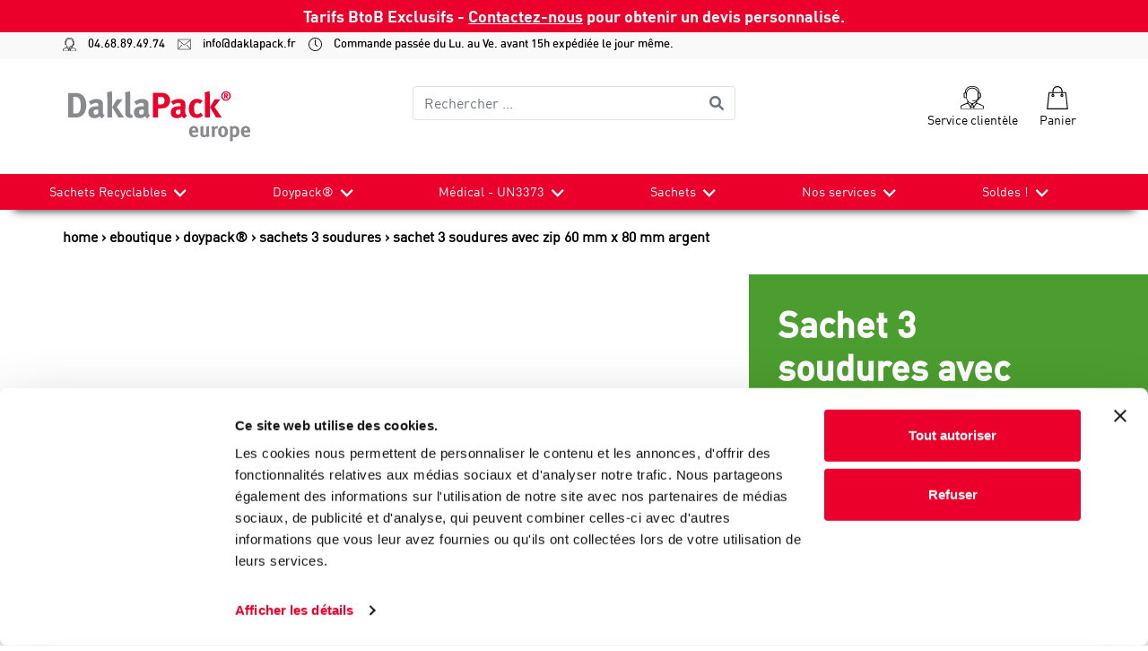

--- FILE ---
content_type: text/html; charset=utf-8
request_url: https://www.daklapack.fr/emballages-lamines/sachets-3-soudures/sachet-3-soudures-avec-zip-60-mm-x-80-mm-argent/8712963019945
body_size: 129100
content:
<!DOCTYPE html>
<html lang="fr">
<head>
    <!-- Hotjar Tracking Code for DaklaPack FR -->
<script>
    (function(h,o,t,j,a,r){
        h.hj=h.hj||function(){(h.hj.q=h.hj.q||[]).push(arguments)};
        h._hjSettings={hjid:3568510,hjsv:6};
        a=o.getElementsByTagName('head')[0];
        r=o.createElement('script');r.async=1;
        r.src=t+h._hjSettings.hjid+j+h._hjSettings.hjsv;
        a.appendChild(r);
    })(window,document,'https://static.hotjar.com/c/hotjar-','.js?sv=');
</script>
        <!-- Google Tag Manager -->
        <script>
            (function(w, d, s, l, i) {
                w[l] = w[l] || [];
                w[l].push({
                    'gtm.start':
                        new Date().getTime(),
                    event: 'gtm.js'
                });
                var f = d.getElementsByTagName(s)[0],
                    j = d.createElement(s),
                    dl = l != 'dataLayer' ? '&l=' + l : '';
                j.async = true;
                j.src =
                    'https://www.googletagmanager.com/gtm.js?id=' + i + dl;
                f.parentNode.insertBefore(j, f);
            })(window, document, 'script', 'dataLayer', 'GTM-P2ZQCJJ');
        </script>
        <!-- End Google Tag Manager -->
            <script type="text/javascript">
            (function(i, s, o, g, r, a, m) {
                i['GoogleAnalyticsObject'] = r;
                i[r] = i[r] ||
                    function() {
                        (i[r].q = i[r].q || []).push(arguments)
                    }, i[r].l = 1 * new Date();
                a = s.createElement(o),
                    m = s.getElementsByTagName(o)[0];
                a.async = 1;
                a.src = g;
                m.parentNode.insertBefore(a, m)
            })(window, document, 'script', '//www.google-analytics.com/analytics.js', 'ga');

            ga('create', 'UA-18829950-1', 'auto', { 'allowLinker': true });
            ga('require', 'linker');
            ga('require', 'ec');
            
            ga('send', 'pageview');
            ;

            
        </script>
    <meta charset="utf-8">
<meta http-equiv="X-UA-Compatible" content="IE=edge">
<meta name="viewport" content="width=device-width, initial-scale=1, user-scalable=no, maximum-scale=1">


<title>Sachet 3 soudures avec zip 60 mm x 80 mm Argent</title>


	<meta name="description" content="Vous souhaitez emballer des produits sensibles &#224; la lumi&#232;re et /ou &#224; l&#39;humidit&#233;? 
Ne cherchez pas plus loin, ces sachets plats 3 soudures avec zip sont parfaitement adapt&#233;s. Id&#233;al pour emballer la plupart des produits secs comme des poudres, pilules, solides, granul&#233;s, prot&#233;ines en poudre, graines, cosm&#233;tiques et m&#233;dicaments. Apr&#232;s avoir soud&#233; le haut du sachet, le consommateur l’ouvrira a l’aide des encoches. Disponible en 6 tailles, nous avons &#233;galement en stock une version avec un trou Europ&#233;en, id&#233;al pour accrocher dans les magasins de d&#233;tail. 
Vous cherchez un sachet 3 soudures imprim&#233; ? changer de tailles? Appelez nous pour en discuter aujourd’hui !" />

	<meta name="keywords" content="Sachet 3 soudures avec zip 60 mm x 80 mm Argent, 8712963019945, Argent, 80 mm, 60 mm, 55 mm, 50 mm, PET/ALU/LDPE, Fermeture par zip, Opaque, 20 mm" />
<meta name="author" content="Daklapack" />

	<meta name="revisit-after" content="5 days" />

<meta property="og:site_name" content="DaklaPack Frankrijk" />
<meta property="og:url" content="https://www.daklapack.fr/emballages-lamines/sachets-3-soudures/sachet-3-soudures-avec-zip-60-mm-x-80-mm-argent/8712963019945" />

	<meta property="og:title" content="Sachet 3 soudures avec zip 60 mm x 80 mm Argent" />

	<meta property="og:description" content="Vous souhaitez emballer des produits sensibles &#224; la lumi&#232;re et /ou &#224; l&#39;humidit&#233;? 
Ne cherchez pas plus loin, ces sachets plats 3 soudures avec zip sont parfaitement adapt&#233;s. Id&#233;al pour emballer la plupart des produits secs comme des poudres, pilules, solides, granul&#233;s, prot&#233;ines en poudre, graines, cosm&#233;tiques et m&#233;dicaments. Apr&#232;s avoir soud&#233; le haut du sachet, le consommateur l’ouvrira a l’aide des encoches. Disponible en 6 tailles, nous avons &#233;galement en stock une version avec un trou Europ&#233;en, id&#233;al pour accrocher dans les magasins de d&#233;tail. 
Vous cherchez un sachet 3 soudures imprim&#233; ? changer de tailles? Appelez nous pour en discuter aujourd’hui !" />

	<meta property="og:image" content="//media-frontend.tweakwise.com/image/daklapackgroup/l/476757/Sachet-3-soudures-avec-zip-60-mm-x-80-mm-Argent.jpg" />
	<link rel="image_src" href="//media-frontend.tweakwise.com/image/daklapackgroup/l/476757/Sachet-3-soudures-avec-zip-60-mm-x-80-mm-Argent.jpg" />

	<meta property="og:type" content="product" />


	<meta name="google-site-verification" content="hkPg4_IjWakPAVQY4NMp9e7S3hAoJoObBRi-L5QwVfg" />



        <script src="https://js.stripe.com/v3/"></script>

    <link href="/Content/style/DaklapackV2?v=J8mj2dnkukytgqYHWhzgI6ATfIcnj9Tr7nbBT3mcxqg1" rel="stylesheet"/>


    <script src="https://code.jquery.com/jquery-3.4.1.min.js" integrity="sha256-CSXorXvZcTkaix6Yvo6HppcZGetbYMGWSFlBw8HfCJo=" crossorigin="anonymous"></script>
    <script src="https://cdnjs.cloudflare.com/ajax/libs/popper.js/1.14.3/umd/popper.min.js" integrity="sha384-ZMP7rVo3mIykV+2+9J3UJ46jBk0WLaUAdn689aCwoqbBJiSnjAK/l8WvCWPIPm49" crossorigin="anonymous"></script>

    <script src="/bundles/script/DaklapackV2Top?v=pzZFVegMH8YsAkNzeooU_CYGexYUOGcUiRo1sl9-5cc1"></script>


        <link rel="stylesheet" type="text/css" href="/common/stylesheet"/>
    <link rel="stylesheet" type="text/css" href="/Content/build/DaklapackV2/style.css?v=103"/>


    

        <meta name="google-site-verification" content="hkPg4_IjWakPAVQY4NMp9e7S3hAoJoObBRi-L5QwVfg">
    
        <link rel="shortcut icon" href="/data/website/145/favicon.ico" type="image/x-icon"/>
        <link rel="icon" href="/data/website/145/favicon.ico" type="image/png"/>
    
      <style type="text/css">
         @media screen and (max-width: 992px) {
            .row .contact .col-md-8.col-sm-10.nopadding {
               padding-left: 0 !important;
            }
         }
      </style>

    
</head>
<body>
    <!-- Google Tag Manager (noscript) -->
    <noscript>
        <iframe src="https://www.googletagmanager.com/ns.html?id=GTM-P2ZQCJJ"
                height="0" width="0" style="display:none;visibility:hidden">
        </iframe>
    </noscript>
    <!-- End Google Tag Manager (noscript) -->

<header id="header">
    
    
    <div class="last_chance-banner d-flex align-items-center">
<p class="mx-auto">
Tarifs BtoB Exclusifs - <a href="/contact">Contactez-nous</a> pour obtenir un devis personnalisé. 
</p>
</div>
    

<div id="header-hide-container">
    <div class="headercontactbar">
        <div class="container-xl">
            <div class="row">
                <div class="col-12">
                    <a href="tel:04.68.89.49.74">
                        <img src="/Content/img/DaklapackV2/svg/operator.svg">
                        04.68.89.49.74
                    </a>
                    <a href="mailto:info@daklapack.fr">
                        <img src="/Content/img/DaklapackV2/svg/mail-line.svg">
                        info@daklapack.fr
                    </a>
                    <a href="#">
                        <img src="/Content/img/DaklapackV2/svg/clock.svg">
                        Commande pass&#233;e du Lu. au Ve. avant 15h exp&#233;di&#233;e le jour m&#234;me.
                    </a>
                </div>
            </div>
        </div>
    </div>
    <div class="container-xl">
        <div class="row headertop">
            <!-- Logo -->
            <div id="logo" class="col-8 col-lg-4 order-1">
                <a href="/">
                    <img src="/Content/img/DaklapackV2/svg/DaklaPack-Europe.svg" alt="Logo Daklapack"/>
                </a>
            </div>


            <form id="frmZoeken" class="input-group col-12 col-lg-4 order-3 order-lg-2 mt-3 mt-lg-0" action="/cherche" method="get">
                <input name="tn_q" id="tn_q" type="search" placeholder="Rechercher ..." class="form-control py-2 border-right-0 border"/>
                <span class="input-group-append">
                    <button class="btn btn-outline-secondary border-left-0 border" type="submit">
                        <i class="fa fa-search"></i>
                    </button>
                </span>
            </form>

            <!-- Buttons services  -->
            <div id="services-btn" class="text-right col-4 order-2 order-lg-3">
                <!-- Hamburger menu -->
                <button class="navbar-toggler" type="button" data-toggle="collapse" data-target="#collapsibleNavbar" aria-controls="navbarSupportedContent" aria-expanded="false" aria-label="Toggle navigation">
                    <span class="navbar-toggler-icon"></span>
                </button>
                <!-- Trustpilot -->

                <!-- Klantenservice -->
                <div class="service-item">
                    <a href="/contact">
                        <img src="/Content/img/DaklapackV2/svg/operator.svg" class="svg-size" alt="Service client&#232;le">
                        <p class="services">Service client&#232;le</p>
                    </a>
                </div>
                <!-- Winkelmand -->
                <div class="service-item cart">
                    <a href="/panier">
                        <img src="/Content/img/DaklapackV2/svg/shopping-bag.svg" class="svg-size" alt="Panier">
                        <p class="services">Panier</p>
                    </a>
                </div>
            </div>
        </div>
    </div>
</div>

<div id="nav-menu-container">
    <div class="container-xl px-0">
        <nav class="navbar navbar-expand-md">
            <div class="collapse navbar-collapse" id="collapsibleNavbar">
                <ul class="navbar-nav w-100 d-md-flex justify-content-between">
                    <li id="menu-logo">
                        <a href="/">
                            <img src="/Content/img/DaklapackV2/svg/DaklaPack-Europe-White.svg" alt="Logo Daklapack"/>
                        </a>
                    </li>
                                <li class="nav-item dropdown">
                                    <a href="/sachets-recyclables" class="nav-link">
                                        Sachets Recyclables
                                    </a>
                                    <a href="#" class="dp-nav-link">
                                        <img loading="lazy" src="/Content/img/DaklapackV2/bestelinfo-pijl.png" alt="dropdown pijl" class="dropdown-arrow">
                                    </a>
                                    <div class="dropdown-menu">
                                        <div class="menu-container">
                                                <div class="dropdown-group">
                                                    <div class="dropdown-title">
                                                            <a class="dropdown-item" href="/sachets-recyclables/tous-nos-sachets-recyclables">Tous nos sachets Recyclables</a>
                                                    </div>
                                                    <ul class="dropdown-items d-none d-md-block">
                                                    </ul>
                                                </div>
                                                <div class="dropdown-group">
                                                    <div class="dropdown-title">
                                                            <a class="dropdown-item" href="/sachets-recyclables/recyclable-pe">Recyclable PE</a>
                                                    </div>
                                                    <ul class="dropdown-items d-none d-md-block">
                                                            <li>
                                                                <a class="dropdown-item" href="/recyclable-pe/doypack">Doypack&#174;</a>
                                                            </li>
                                                            <li>
                                                                <a class="dropdown-item" href="/recyclable-pe/box-pouches">Box pouches</a>
                                                            </li>
                                                            <li>
                                                                <a class="dropdown-item" href="/recyclable-pe/sachet-papier-sos">Sachet papier SOS</a>
                                                            </li>
                                                            <li>
                                                                <a class="dropdown-item" href="/recyclable-pe/sachets-zip">Sachets ZIP</a>
                                                            </li>
                                                            <li>
                                                                <a class="dropdown-item" href="/recyclable-pe/pochettes">Pochettes</a>
                                                            </li>
                                                            <li>
                                                                <a class="dropdown-item" href="/recyclable-pe/sachets-3-soudures">Sachets 3 soudures</a>
                                                            </li>
                                                    </ul>
                                                </div>
                                                <div class="dropdown-group">
                                                    <div class="dropdown-title">
                                                            <a class="dropdown-item" href="/sachets-recyclables/recyclable-papier">Recyclable Papier</a>
                                                    </div>
                                                    <ul class="dropdown-items d-none d-md-block">
                                                            <li>
                                                                <a class="dropdown-item" href="/recyclable-papier/doypack">Doypack&#174;</a>
                                                            </li>
                                                            <li>
                                                                <a class="dropdown-item" href="/recyclable-papier/boites-dexpedition">Bo&#238;tes d&#39;exp&#233;dition</a>
                                                            </li>
                                                            <li>
                                                                <a class="dropdown-item" href="/recyclable-papier/enveloppes">Enveloppes</a>
                                                            </li>
                                                    </ul>
                                                </div>
                                                <div class="dropdown-group">
                                                    <div class="dropdown-title">
                                                            <a class="dropdown-item" href="/sachets-recyclables/recyclable-avec-matieres-recycles">Recyclable avec mati&#232;res recycl&#233;s</a>
                                                    </div>
                                                    <ul class="dropdown-items d-none d-md-block">
                                                            <li>
                                                                <a class="dropdown-item" href="/recyclable-avec-matieres-recycles/enveloppes-indechirables">Enveloppes ind&#233;chirables</a>
                                                            </li>
                                                            <li>
                                                                <a class="dropdown-item" href="/recyclable-avec-matieres-recycles/sachetdiag-recycle">Sachetdiag Recycl&#233;</a>
                                                            </li>
                                                    </ul>
                                                </div>
                                                <div class="dropdown-group">
                                                    <div class="dropdown-title">
                                                            <a class="dropdown-item" href="/sachets-recyclables/biosource">Biosourc&#233;</a>
                                                    </div>
                                                    <ul class="dropdown-items d-none d-md-block">
                                                            <li>
                                                                <a class="dropdown-item" href="/biosource/sachets-zip">Sachets ZIP</a>
                                                            </li>
                                                            <li>
                                                                <a class="dropdown-item" href="/biosource/doypack">Doypack&#174;</a>
                                                            </li>
                                                    </ul>
                                                </div>
                                        </div>
                                    </div>
                                </li>
                        <li>
                            <hr>
                        </li>
                                <li class="nav-item dropdown">
                                    <a href="/emballages-lamines" class="nav-link">
                                        Doypack&#174;
                                    </a>
                                    <a href="#" class="dp-nav-link">
                                        <img loading="lazy" src="/Content/img/DaklapackV2/bestelinfo-pijl.png" alt="dropdown pijl" class="dropdown-arrow">
                                    </a>
                                    <div class="dropdown-menu">
                                        <div class="menu-container">
                                                <div class="dropdown-group">
                                                    <div class="dropdown-title">
                                                            <a class="dropdown-item" href="/emballages-lamines/doypack">Doypack</a>
                                                    </div>
                                                    <ul class="dropdown-items d-none d-md-block">
                                                            <li>
                                                                <a class="dropdown-item" href="/emballages-lamines/doypack">Tous Les Doypack&#174;</a>
                                                            </li>
                                                    </ul>
                                                </div>
                                                <div class="dropdown-group">
                                                    <div class="dropdown-title">
                                                            <a class="dropdown-item" href="/emballages-lamines/doypack-zip">Doypack&#174; Zip</a>
                                                    </div>
                                                    <ul class="dropdown-items d-none d-md-block">
                                                            <li>
                                                                <a class="dropdown-item" href="/doypack-zip/doypack-recyclables">Doypack&#174; recyclables</a>
                                                            </li>
                                                            <li>
                                                                <a class="dropdown-item" href="/doypack-zip/doypack-papier-kraft">Doypack&#174; Papier Kraft</a>
                                                            </li>
                                                            <li>
                                                                <a class="dropdown-item" href="/doypack-zip/doypack-colores">Doypack&#174; Color&#233;s</a>
                                                            </li>
                                                            <li>
                                                                <a class="dropdown-item" href="/doypack-zip/doypack-transparents">Doypack&#174; Transparents</a>
                                                            </li>
                                                            <li>
                                                                <a class="dropdown-item" href="/doypack-zip/doypack-transparents-mat">Doypack&#174; Transparents Mat</a>
                                                            </li>
                                                            <li>
                                                                <a class="dropdown-item" href="/doypack-zip/doypack-alu">Doypack&#174; Alu</a>
                                                            </li>
                                                            <li>
                                                                <a class="dropdown-item" href="/doypack-zip/doypack-duo">Doypack&#174; Duo</a>
                                                            </li>
                                                            <li>
                                                                <a class="dropdown-item" href="/doypack-zip/doypack-valve-cafe">Doypack&#174; Valve Caf&#233;</a>
                                                            </li>
                                                    </ul>
                                                </div>
                                                <div class="dropdown-group">
                                                    <div class="dropdown-title">
                                                            <a class="dropdown-item" href="/emballages-lamines/doypack-bouchon/">Doypack&#174; Bouchon</a>
                                                    </div>
                                                    <ul class="dropdown-items d-none d-md-block">
                                                            <li>
                                                                <a class="dropdown-item" href="/doypack-bouchon/doypack-bouchon-recyclable-translucide">Doypack&#174; Bouchon Recyclable Translucide</a>
                                                            </li>
                                                            <li>
                                                                <a class="dropdown-item" href="/doypack-bouchon/doypack-bouchon-transparent">Doypack&#174; Bouchon Transparent</a>
                                                            </li>
                                                            <li>
                                                                <a class="dropdown-item" href="/doypack-bouchon/doypack-bouchon-aluminium">Doypack&#174; Bouchon Aluminium</a>
                                                            </li>
                                                            <li>
                                                                <a class="dropdown-item" href="/doypack-bouchon/doypack-bouchon-10-6mm">Doypack&#174; Bouchon 10.6mm</a>
                                                            </li>
                                                            <li>
                                                                <a class="dropdown-item" href="/doypack-bouchon/doypack-bouchon-22mm">Doypack&#174; Bouchon 22mm</a>
                                                            </li>
                                                            <li>
                                                                <a class="dropdown-item" href="/doypack-bouchon/gourde-sur-rail">Gourde sur Rail</a>
                                                            </li>
                                                    </ul>
                                                </div>
                                                <div class="dropdown-group">
                                                    <div class="dropdown-title">
                                                            <a class="dropdown-item" href="/emballages-lamines/doypack-sans-zip">Doypack&#174; sans zip</a>
                                                    </div>
                                                    <ul class="dropdown-items d-none d-md-block">
                                                            <li>
                                                                <a class="dropdown-item" href="/doypack-sans-zip/doypack-bec-verseur">Doypack&#174; Bec Verseur</a>
                                                            </li>
                                                            <li>
                                                                <a class="dropdown-item" href="/doypack-sans-zip/doypack-transparent">Doypack&#174; Transparent</a>
                                                            </li>
                                                            <li>
                                                                <a class="dropdown-item" href="/doypack-sans-zip/doypack-aluminium">Doypack&#174; Aluminium</a>
                                                            </li>
                                                    </ul>
                                                </div>
                                                <div class="dropdown-group">
                                                    <div class="dropdown-title">
                                                            <a class="dropdown-item" href="/emballages-lamines/sachets-3-soudures">Sachets 3 soudures</a>
                                                    </div>
                                                    <ul class="dropdown-items d-none d-md-block">
                                                            <li>
                                                                <a class="dropdown-item" href="/sachets-3-soudures/sachets-3-soudures-avec-zip">Sachets 3 soudures avec Zip</a>
                                                            </li>
                                                            <li>
                                                                <a class="dropdown-item" href="/sachets-3-soudures/sachets-3-soudures-recyclable-avec-zip">Sachets 3 soudures Recyclable avec zip</a>
                                                            </li>
                                                            <li>
                                                                <a class="dropdown-item" href="/sachets-3-soudures/sachets-3-soudures-argent-avec-zip">Sachets 3 soudures Argent avec zip</a>
                                                            </li>
                                                            <li>
                                                                <a class="dropdown-item" href="/sachets-3-soudures/sachets-3-soudures-sans-zip">Sachets 3 soudures sans zip</a>
                                                            </li>
                                                            <li>
                                                                <a class="dropdown-item" href="/sachets-3-soudures/sachets-3-soudures-blanc-sans-zip">Sachets 3 soudures Blanc sans Zip</a>
                                                            </li>
                                                            <li>
                                                                <a class="dropdown-item" href="/sachets-3-soudures/sachets-3-soudures-sans-zip-recyclable">Sachets 3 soudures sans Zip Recyclable</a>
                                                            </li>
                                                    </ul>
                                                </div>
                                                <div class="dropdown-group">
                                                    <div class="dropdown-title">
                                                            <a class="dropdown-item" href="/emballages-lamines/box-pouches">Box pouches</a>
                                                    </div>
                                                    <ul class="dropdown-items d-none d-md-block">
                                                            <li>
                                                                <a class="dropdown-item" href="/box-pouches/box-pouches-recyclables">Box pouches Recyclables</a>
                                                            </li>
                                                            <li>
                                                                <a class="dropdown-item" href="/box-pouches/box-pouches-papier">Box Pouches papier</a>
                                                            </li>
                                                            <li>
                                                                <a class="dropdown-item" href="/box-pouches/box-pouches-argent">Box Pouches Argent</a>
                                                            </li>
                                                            <li>
                                                                <a class="dropdown-item" href="/box-pouches/box-pouches-valve-cafe">Box Pouches Valve Caf&#233;</a>
                                                            </li>
                                                    </ul>
                                                </div>
                                                <div class="dropdown-group">
                                                    <div class="dropdown-title">
                                                            <a class="dropdown-item" href="/emballages-lamines/bag-in-box">Bag-In-Box</a>
                                                    </div>
                                                    <ul class="dropdown-items d-none d-md-block">
                                                            <li>
                                                                <a class="dropdown-item" href="/bag-in-box/bag-in-box-translucide">Bag in Box translucide</a>
                                                            </li>
                                                            <li>
                                                                <a class="dropdown-item" href="/bag-in-box/bag-in-box-pet-met">Bag in Box Pet Met</a>
                                                            </li>
                                                            <li>
                                                                <a class="dropdown-item" href="/bag-in-box/carton-bag-in-box">Carton Bag-in-Box</a>
                                                            </li>
                                                            <li>
                                                                <a class="dropdown-item" href="/bag-in-box/poches-robinet">Poches Robinet</a>
                                                            </li>
                                                            <li>
                                                                <a class="dropdown-item" href="/bag-in-box/outils-bag-in-box">Accesoires de Fermeture</a>
                                                            </li>
                                                    </ul>
                                                </div>
                                                <div class="dropdown-group">
                                                    <div class="dropdown-title">
                                                            <a class="dropdown-item" href="/emballages-lamines/sachets-soufflets-lateraux">Sachets soufflets lat&#233;raux</a>
                                                    </div>
                                                    <ul class="dropdown-items d-none d-md-block">
                                                            <li>
                                                                <a class="dropdown-item" href="/emballages-lamines/sachets-soufflets-lateraux">Tous sachets soufflets lat&#233;raux</a>
                                                            </li>
                                                    </ul>
                                                </div>
                                                <div class="dropdown-group">
                                                    <div class="dropdown-title">
                                                            <a class="dropdown-item" href="/emballages-lamines/sachet-papier-sos">Sachet papier SOS</a>
                                                    </div>
                                                    <ul class="dropdown-items d-none d-md-block">
                                                            <li>
                                                                <a class="dropdown-item" href="/sachet-papier-sos/sachet-papier-sos-marron">Sachet papier SOS marron</a>
                                                            </li>
                                                            <li>
                                                                <a class="dropdown-item" href="/sachet-papier-sos/sachet-papier-sos-blanc">Sachet papier SOS blanc</a>
                                                            </li>
                                                    </ul>
                                                </div>
                                                <div class="dropdown-group">
                                                    <div class="dropdown-title">
                                                            <a class="dropdown-item" href="/emballages-lamines/machines-et-pinces">Machines et pinces</a>
                                                    </div>
                                                    <ul class="dropdown-items d-none d-md-block">
                                                            <li>
                                                                <a class="dropdown-item" href="/machines-et-pinces/obturateur-de-robinet">Pince pour poche robinet</a>
                                                            </li>
                                                            <li>
                                                                <a class="dropdown-item" href="/machines-et-pinces/scelleuses">Soudeuses et perforeuse</a>
                                                            </li>
                                                    </ul>
                                                </div>
                                                <div class="dropdown-group">
                                                    <div class="dropdown-title">
                                                            <span class="dropdown-item">Quel produit souhaitez vous conditionner?</span>
                                                    </div>
                                                    <ul class="dropdown-items d-none d-md-block">
                                                            <li>
                                                                <a class="dropdown-item" href="/quel-produit-souhaitez-vous-conditionner/epices-alimentaires">Epices, Alimentaires</a>
                                                            </li>
                                                            <li>
                                                                <a class="dropdown-item" href="/quel-produit-souhaitez-vous-conditionner/complements-alimentaires">Compl&#233;ments Alimentaires</a>
                                                            </li>
                                                            <li>
                                                                <a class="dropdown-item" href="/quel-produit-souhaitez-vous-conditionner/cafe">Caf&#233;</a>
                                                            </li>
                                                            <li>
                                                                <a class="dropdown-item" href="/quel-produit-souhaitez-vous-conditionner/cosmetiques">Cosm&#233;tiques</a>
                                                            </li>
                                                            <li>
                                                                <a class="dropdown-item" href="/quel-produit-souhaitez-vous-conditionner/detergents-industriels">D&#233;tergents, Industriels</a>
                                                            </li>
                                                            <li>
                                                                <a class="dropdown-item" href="/quel-produit-souhaitez-vous-conditionner/medical">M&#233;dical</a>
                                                            </li>
                                                            <li>
                                                                <a class="dropdown-item" href="/quel-produit-souhaitez-vous-conditionner/liquides">Liquides</a>
                                                            </li>
                                                            <li>
                                                                <a class="dropdown-item" href="/quel-produit-souhaitez-vous-conditionner/poudres">Poudres</a>
                                                            </li>
                                                            <li>
                                                                <a class="dropdown-item" href="/quel-produit-souhaitez-vous-conditionner/granules">Granul&#233;s</a>
                                                            </li>
                                                            <li>
                                                                <a class="dropdown-item" href="/quel-produit-souhaitez-vous-conditionner/cremeux">Cr&#233;meux</a>
                                                            </li>
                                                            <li>
                                                                <a class="dropdown-item" href="/quel-produit-souhaitez-vous-conditionner/secs">Secs</a>
                                                            </li>
                                                            <li>
                                                                <a class="dropdown-item" href="/quel-produit-souhaitez-vous-conditionner/pateux">P&#226;teux</a>
                                                            </li>
                                                    </ul>
                                                </div>
                                                <div class="dropdown-group">
                                                    <div class="dropdown-title">
                                                            <a class="dropdown-item" href="/emballages-lamines/becs">Becs</a>
                                                    </div>
                                                    <ul class="dropdown-items d-none d-md-block">
                                                    </ul>
                                                </div>
                                        </div>
                                    </div>
                                </li>
                        <li>
                            <hr>
                        </li>
                                <li class="nav-item dropdown">
                                    <a href="/medical-un3373" class="nav-link">
                                        M&#233;dical - UN3373
                                    </a>
                                    <a href="#" class="dp-nav-link">
                                        <img loading="lazy" src="/Content/img/DaklapackV2/bestelinfo-pijl.png" alt="dropdown pijl" class="dropdown-arrow">
                                    </a>
                                    <div class="dropdown-menu">
                                        <div class="menu-container">
                                                <div class="dropdown-group">
                                                    <div class="dropdown-title">
                                                            <a class="dropdown-item" href="/medical-un3373/tous-nos-sachets-medicaux">Tous nos Sachets M&#233;dicaux</a>
                                                    </div>
                                                    <ul class="dropdown-items d-none d-md-block">
                                                    </ul>
                                                </div>
                                                <div class="dropdown-group">
                                                    <div class="dropdown-title">
                                                            <a class="dropdown-item" href="/medical-un3373/sachet-diag">Sachet Diag</a>
                                                    </div>
                                                    <ul class="dropdown-items d-none d-md-block">
                                                    </ul>
                                                </div>
                                                <div class="dropdown-group">
                                                    <div class="dropdown-title">
                                                            <a class="dropdown-item" href="/medical-un3373/sachet-diag-rigide">Sachet Diag rigide</a>
                                                    </div>
                                                    <ul class="dropdown-items d-none d-md-block">
                                                    </ul>
                                                </div>
                                                <div class="dropdown-group">
                                                    <div class="dropdown-title">
                                                            <a class="dropdown-item" href="/medical-un3373/sachet-diag-95kPa">Sachet Diag 95kPa</a>
                                                    </div>
                                                    <ul class="dropdown-items d-none d-md-block">
                                                    </ul>
                                                </div>
                                                <div class="dropdown-group">
                                                    <div class="dropdown-title">
                                                            <a class="dropdown-item" href="/medical-un3373/emballages-p620-et-p650">Emballages P620 et P650</a>
                                                    </div>
                                                    <ul class="dropdown-items d-none d-md-block">
                                                    </ul>
                                                </div>
                                                <div class="dropdown-group">
                                                    <div class="dropdown-title">
                                                            <a class="dropdown-item" href="/medical-un3373/kit-complet">Kit complet</a>
                                                    </div>
                                                    <ul class="dropdown-items d-none d-md-block">
                                                    </ul>
                                                </div>
                                                <div class="dropdown-group">
                                                    <div class="dropdown-title">
                                                            <a class="dropdown-item" href="/medical-un3373/pilulier">Pilulier</a>
                                                    </div>
                                                    <ul class="dropdown-items d-none d-md-block">
                                                    </ul>
                                                </div>
                                                <div class="dropdown-group">
                                                    <div class="dropdown-title">
                                                            <a class="dropdown-item" href="/medical-un3373/emballages-dexpedition-de-laboratoire">Emballages d&#39;exp&#233;dition de laboratoire</a>
                                                    </div>
                                                    <ul class="dropdown-items d-none d-md-block">
                                                    </ul>
                                                </div>
                                                <div class="dropdown-group">
                                                    <div class="dropdown-title">
                                                            <a class="dropdown-item" href="/medical-un3373/materiaux-absorbants">Mat&#233;riaux absorbants</a>
                                                    </div>
                                                    <ul class="dropdown-items d-none d-md-block">
                                                    </ul>
                                                </div>
                                                <div class="dropdown-group">
                                                    <div class="dropdown-title">
                                                            <a class="dropdown-item" href="/medical-un3373/etiquettes-adhesives">&#201;tiquettes (adh&#233;sives)</a>
                                                    </div>
                                                    <ul class="dropdown-items d-none d-md-block">
                                                    </ul>
                                                </div>
                                                <div class="dropdown-group">
                                                    <div class="dropdown-title">
                                                            <a class="dropdown-item" href="/medical-un3373/pointes-de-pipette">Pointes de pipette</a>
                                                    </div>
                                                    <ul class="dropdown-items d-none d-md-block">
                                                    </ul>
                                                </div>
                                                <div class="dropdown-group">
                                                    <div class="dropdown-title">
                                                            <a class="dropdown-item" href="/medical-un3373/dispositifs-de-collecte">Dispositifs de collecte</a>
                                                    </div>
                                                    <ul class="dropdown-items d-none d-md-block">
                                                    </ul>
                                                </div>
                                                <div class="dropdown-group">
                                                    <div class="dropdown-title">
                                                            <a class="dropdown-item" href="/medical-un3373/ecouvillons-et-moyen-de-transport">&#201;couvillons et moyen de transport</a>
                                                    </div>
                                                    <ul class="dropdown-items d-none d-md-block">
                                                    </ul>
                                                </div>
                                                <div class="dropdown-group">
                                                    <div class="dropdown-title">
                                                            <a class="dropdown-item" href="/medical-un3373/masques-buccaux">Masques buccaux</a>
                                                    </div>
                                                    <ul class="dropdown-items d-none d-md-block">
                                                    </ul>
                                                </div>
                                                <div class="dropdown-group">
                                                    <div class="dropdown-title">
                                                            <a class="dropdown-item" href="/medical-un3373/tests-rapides">Tests rapides</a>
                                                    </div>
                                                    <ul class="dropdown-items d-none d-md-block">
                                                    </ul>
                                                </div>
                                                <div class="dropdown-group">
                                                    <div class="dropdown-title">
                                                            <a class="dropdown-item" href="/medical-un3373/Pochette-medicale">Pochette m&#233;dicale</a>
                                                    </div>
                                                    <ul class="dropdown-items d-none d-md-block">
                                                    </ul>
                                                </div>
                                                <div class="dropdown-group">
                                                    <div class="dropdown-title">
                                                            <a class="dropdown-item" href="/medical-un3373/blisters-de-transport">Blisters de transport</a>
                                                    </div>
                                                    <ul class="dropdown-items d-none d-md-block">
                                                    </ul>
                                                </div>
                                                <div class="dropdown-group">
                                                    <div class="dropdown-title">
                                                            <a class="dropdown-item" href="/medical-un3373/boites-polystyrene">Bo&#238;tes Polystyr&#232;ne</a>
                                                    </div>
                                                    <ul class="dropdown-items d-none d-md-block">
                                                    </ul>
                                                </div>
                                                <div class="dropdown-group">
                                                    <div class="dropdown-title">
                                                            <a class="dropdown-item" href="/medical-un3373/stockage">Stockage</a>
                                                    </div>
                                                    <ul class="dropdown-items d-none d-md-block">
                                                    </ul>
                                                </div>
                                                <div class="dropdown-group">
                                                    <div class="dropdown-title">
                                                            <a class="dropdown-item" href="/medical-un3373/conteneurs-a-aiguilles">Conteneurs &#224; aiguilles</a>
                                                    </div>
                                                    <ul class="dropdown-items d-none d-md-block">
                                                    </ul>
                                                </div>
                                                <div class="dropdown-group">
                                                    <div class="dropdown-title">
                                                            <a class="dropdown-item" href="/medical-un3373/emballages-dentaires">Emballages dentaires</a>
                                                    </div>
                                                    <ul class="dropdown-items d-none d-md-block">
                                                    </ul>
                                                </div>
                                                <div class="dropdown-group">
                                                    <div class="dropdown-title">
                                                            <a class="dropdown-item" href="/medical-un3373/desinfectants">D&#233;sinfectants</a>
                                                    </div>
                                                    <ul class="dropdown-items d-none d-md-block">
                                                    </ul>
                                                </div>
                                                <div class="dropdown-group">
                                                    <div class="dropdown-title">
                                                            <a class="dropdown-item" href="/medical-un3373/pack-refrigerant">Pack r&#233;frig&#233;rant</a>
                                                    </div>
                                                    <ul class="dropdown-items d-none d-md-block">
                                                    </ul>
                                                </div>
                                                <div class="dropdown-group">
                                                    <div class="dropdown-title">
                                                            <a class="dropdown-item" href="/medical-un3373/systainers-et-medicooltainers">Systainers et MediCooltainers</a>
                                                    </div>
                                                    <ul class="dropdown-items d-none d-md-block">
                                                    </ul>
                                                </div>
                                                <div class="dropdown-group">
                                                    <div class="dropdown-title">
                                                            <a class="dropdown-item" href="/medical-un3373/systainer3-et-medicooltainer3">Systainer3 et MediCooltainer3</a>
                                                    </div>
                                                    <ul class="dropdown-items d-none d-md-block">
                                                    </ul>
                                                </div>
                                                <div class="dropdown-group">
                                                    <div class="dropdown-title">
                                                            <a class="dropdown-item" href="/medical-un3373/transport">Transport</a>
                                                    </div>
                                                    <ul class="dropdown-items d-none d-md-block">
                                                    </ul>
                                                </div>
                                                <div class="dropdown-group">
                                                    <div class="dropdown-title">
                                                            <a class="dropdown-item" href="/medical-un3373/tubes-et-conteneurs">Tubes et conteneurs</a>
                                                    </div>
                                                    <ul class="dropdown-items d-none d-md-block">
                                                    </ul>
                                                </div>
                                                <div class="dropdown-group">
                                                    <div class="dropdown-title">
                                                            <a class="dropdown-item" href="/medical-un3373/outils">Outils</a>
                                                    </div>
                                                    <ul class="dropdown-items d-none d-md-block">
                                                    </ul>
                                                </div>
                                        </div>
                                    </div>
                                </li>
                        <li>
                            <hr>
                        </li>
                                <li class="nav-item dropdown">
                                    <a href="/sachets" class="nav-link">
                                        Sachets
                                    </a>
                                    <a href="#" class="dp-nav-link">
                                        <img loading="lazy" src="/Content/img/DaklapackV2/bestelinfo-pijl.png" alt="dropdown pijl" class="dropdown-arrow">
                                    </a>
                                    <div class="dropdown-menu">
                                        <div class="menu-container">
                                                <div class="dropdown-group">
                                                    <div class="dropdown-title">
                                                            <a class="dropdown-item" href="/sachets/tous-nos-sachets">Tous nos sachets</a>
                                                    </div>
                                                    <ul class="dropdown-items d-none d-md-block">
                                                    </ul>
                                                </div>
                                                <div class="dropdown-group">
                                                    <div class="dropdown-title">
                                                            <a class="dropdown-item" href="/sachets/sachets-zip">Sachets ZIP</a>
                                                    </div>
                                                    <ul class="dropdown-items d-none d-md-block">
                                                            <li>
                                                                <a class="dropdown-item" href="/sachets-zip/sachets-zip-antistatiques">Sachets ZIP antistatiques</a>
                                                            </li>
                                                            <li>
                                                                <a class="dropdown-item" href="/sachets-zip/sachets-zip-biosources">Sachets ZIP biosourc&#233;s</a>
                                                            </li>
                                                            <li>
                                                                <a class="dropdown-item" href="/sachets-zip/sachets-zip-biodegradables">Sachets ZIP biod&#233;gradables</a>
                                                            </li>
                                                            <li>
                                                                <a class="dropdown-item" href="/sachets-zip/sachets-zip-colores">Sachets ZIP color&#233;s</a>
                                                            </li>
                                                            <li>
                                                                <a class="dropdown-item" href="/sachets-zip/sachets-a-rabat-adhesif">Sachets &#224; rabat adh&#233;sif</a>
                                                            </li>
                                                            <li>
                                                                <a class="dropdown-item" href="/sachets-zip/sachets-zip">Sachets ZIP</a>
                                                            </li>
                                                    </ul>
                                                </div>
                                                <div class="dropdown-group">
                                                    <div class="dropdown-title">
                                                            <a class="dropdown-item" href="/sachets/blisters">Blisters</a>
                                                    </div>
                                                    <ul class="dropdown-items d-none d-md-block">
                                                            <li>
                                                                <a class="dropdown-item" href="/blisters/euroblisters">Euroblisters</a>
                                                            </li>
                                                    </ul>
                                                </div>
                                                <div class="dropdown-group">
                                                    <div class="dropdown-title">
                                                            <a class="dropdown-item" href="/sachets/pochettes-a-glissiere">Pochettes &#224; glissi&#232;re</a>
                                                    </div>
                                                    <ul class="dropdown-items d-none d-md-block">
                                                            <li>
                                                                <a class="dropdown-item" href="/pochettes-a-glissiere/pochettes-protege-plan">Pochettes prot&#232;ge-plan</a>
                                                            </li>
                                                            <li>
                                                                <a class="dropdown-item" href="/pochettes-a-glissiere/sachet-curseur">Sachet curseur</a>
                                                            </li>
                                                            <li>
                                                                <a class="dropdown-item" href="/pochettes-a-glissiere/pochettes-pvc">Pochettes PVC</a>
                                                            </li>
                                                            <li>
                                                                <a class="dropdown-item" href="/pochettes-a-glissiere/pochettes-a-fermeture-eclair">Pochettes &#224; fermeture &#233;clair</a>
                                                            </li>
                                                    </ul>
                                                </div>
                                                <div class="dropdown-group">
                                                    <div class="dropdown-title">
                                                            <a class="dropdown-item" href="/sachets/pochettes-avec-bande-adhesive">Pochettes avec bande adh&#233;sive</a>
                                                    </div>
                                                    <ul class="dropdown-items d-none d-md-block">
                                                            <li>
                                                                <a class="dropdown-item" href="/pochettes-avec-bande-adhesive/pochettes-photos">Pochettes photos</a>
                                                            </li>
                                                            <li>
                                                                <a class="dropdown-item" href="/pochettes-avec-bande-adhesive/sachets-a-cintre">Sachets &#224; cintre</a>
                                                            </li>
                                                            <li>
                                                                <a class="dropdown-item" href="/pochettes-avec-bande-adhesive/sachets-a-trous-de-suspension">Sachets &#224; trous de suspension</a>
                                                            </li>
                                                            <li>
                                                                <a class="dropdown-item" href="/pochettes-avec-bande-adhesive/sachets-a-echantillons">Sachets &#224; &#233;chantillons</a>
                                                            </li>
                                                    </ul>
                                                </div>
                                                <div class="dropdown-group">
                                                    <div class="dropdown-title">
                                                            <a class="dropdown-item" href="/sachets/sachets-de-securite">Sachets de s&#233;curit&#233;</a>
                                                    </div>
                                                    <ul class="dropdown-items d-none d-md-block">
                                                            <li>
                                                                <a class="dropdown-item" href="/sachets-de-securite/sachets-a-rabat-adhesif">Sachets &#224; rabat adh&#233;sif</a>
                                                            </li>
                                                            <li>
                                                                <a class="dropdown-item" href="/sachets-de-securite/sachets-a-echantillons">Sachets &#224; &#233;chantillons</a>
                                                            </li>
                                                    </ul>
                                                </div>
                                                <div class="dropdown-group">
                                                    <div class="dropdown-title">
                                                            <a class="dropdown-item" href="/sachets/enveloppes-pour-liste-de-colisage">Enveloppes pour liste de colisage</a>
                                                    </div>
                                                    <ul class="dropdown-items d-none d-md-block">
                                                            <li>
                                                                <a class="dropdown-item" href="/enveloppes-pour-liste-de-colisage/enveloppes-pour-liste-de-colisage">Enveloppes pour liste de colisage</a>
                                                            </li>
                                                            <li>
                                                                <a class="dropdown-item" href="/enveloppes-pour-liste-de-colisage/porte-cartes-de-visite">Porte-cartes de visite</a>
                                                            </li>
                                                    </ul>
                                                </div>
                                                <div class="dropdown-group">
                                                    <div class="dropdown-title">
                                                            <a class="dropdown-item" href="/sachets/sachets-sans-fermeture">Sachets sans fermeture</a>
                                                    </div>
                                                    <ul class="dropdown-items d-none d-md-block">
                                                            <li>
                                                                <a class="dropdown-item" href="/sachets-sans-fermeture/sachets-a-fond-plat">Sachets &#224; fond plat</a>
                                                            </li>
                                                            <li>
                                                                <a class="dropdown-item" href="/sachets-sans-fermeture/sachets-3-soudures">Sachets 3 soudures</a>
                                                            </li>
                                                    </ul>
                                                </div>
                                                <div class="dropdown-group">
                                                    <div class="dropdown-title">
                                                            <a class="dropdown-item" href="/sachets/enveloppes">Enveloppes</a>
                                                    </div>
                                                    <ul class="dropdown-items d-none d-md-block">
                                                            <li>
                                                                <a class="dropdown-item" href="/enveloppes/enveloppes-imprimees">Enveloppes imprim&#233;es</a>
                                                            </li>
                                                            <li>
                                                                <a class="dropdown-item" href="/enveloppes/enveloppes-protectrices">Enveloppes protectrices</a>
                                                            </li>
                                                            <li>
                                                                <a class="dropdown-item" href="/enveloppes/enveloppes-a-dos-carton">Enveloppes &#224; dos carton</a>
                                                            </li>
                                                            <li>
                                                                <a class="dropdown-item" href="/enveloppes/enveloppes-de-couleur">Enveloppes de couleur</a>
                                                            </li>
                                                            <li>
                                                                <a class="dropdown-item" href="/enveloppes/enveloppes-a-bulles-metalliques">Enveloppes &#224; bulles m&#233;talliques</a>
                                                            </li>
                                                            <li>
                                                                <a class="dropdown-item" href="/enveloppes/enveloppes-metalliques">Enveloppes m&#233;talliques</a>
                                                            </li>
                                                            <li>
                                                                <a class="dropdown-item" href="/enveloppes/enveloppes-metalliques-mates">Enveloppes m&#233;talliques mates</a>
                                                            </li>
                                                            <li>
                                                                <a class="dropdown-item" href="/enveloppes/sachets-a-echantillons">Sachets &#224; &#233;chantillons</a>
                                                            </li>
                                                            <li>
                                                                <a class="dropdown-item" href="/enveloppes/enveloppes-pour-liste-de-colisage">Enveloppes pour liste de colisage</a>
                                                            </li>
                                                            <li>
                                                                <a class="dropdown-item" href="/enveloppes/enveloppes-paperwise">Enveloppes PaperWise</a>
                                                            </li>
                                                            <li>
                                                                <a class="dropdown-item" href="/enveloppes/enveloppes-a-bulles-en-papier">Enveloppes &#224; bulles en papier</a>
                                                            </li>
                                                            <li>
                                                                <a class="dropdown-item" href="/enveloppes/enveloppes-en-papier-kraft">Enveloppes en papier kraft</a>
                                                            </li>
                                                            <li>
                                                                <a class="dropdown-item" href="/enveloppes/pochettes-porte-documents">Pochettes porte-documents</a>
                                                            </li>
                                                            <li>
                                                                <a class="dropdown-item" href="/enveloppes/enveloppes-de-deuil">Enveloppes de deuil</a>
                                                            </li>
                                                            <li>
                                                                <a class="dropdown-item" href="/enveloppes/enveloppes-toptac">Enveloppes Toptac</a>
                                                            </li>
                                                            <li>
                                                                <a class="dropdown-item" href="/enveloppes/enveloppes-transparentes">Enveloppes transparentes</a>
                                                            </li>
                                                            <li>
                                                                <a class="dropdown-item" href="/enveloppes/enveloppes-blanches">Enveloppes blanches</a>
                                                            </li>
                                                            <li>
                                                                <a class="dropdown-item" href="/enveloppes/enveloppes-a-fenetre">Enveloppes &#224; fen&#234;tre</a>
                                                            </li>
                                                            <li>
                                                                <a class="dropdown-item" href="/enveloppes/enveloppe-dexpedition-en-carton">Enveloppe d&#39;exp&#233;dition en carton</a>
                                                            </li>
                                                    </ul>
                                                </div>
                                                <div class="dropdown-group">
                                                    <div class="dropdown-title">
                                                            <a class="dropdown-item" href="/sachets/boites">Bo&#238;tes</a>
                                                    </div>
                                                    <ul class="dropdown-items d-none d-md-block">
                                                            <li>
                                                                <a class="dropdown-item" href="/boites/boites-pliantes">Bo&#238;tes pliantes</a>
                                                            </li>
                                                            <li>
                                                                <a class="dropdown-item" href="/boites/boites-pour-boite-aux-lettres">Bo&#238;tes pour bo&#238;te aux lettres</a>
                                                            </li>
                                                            <li>
                                                                <a class="dropdown-item" href="/boites/boites-a-hauteur-variable">Bo&#238;tes &#224; hauteur variable</a>
                                                            </li>
                                                            <li>
                                                                <a class="dropdown-item" href="/boites/caisses-a-fond-automatique">Caisses &#224; fond automatique</a>
                                                            </li>
                                                            <li>
                                                                <a class="dropdown-item" href="/boites/boites-pliantes-americaines">Bo&#238;tes pliantes am&#233;ricaines</a>
                                                            </li>
                                                    </ul>
                                                </div>
                                                <div class="dropdown-group">
                                                    <div class="dropdown-title">
                                                            <a class="dropdown-item" href="/sachets/emballages-dexpedition">Emballages d&#39;exp&#233;dition</a>
                                                    </div>
                                                    <ul class="dropdown-items d-none d-md-block">
                                                            <li>
                                                                <a class="dropdown-item" href="/emballages-dexpedition/sacs-de-boutique-en-ligne">Sacs de boutique en ligne</a>
                                                            </li>
                                                            <li>
                                                                <a class="dropdown-item" href="/emballages-dexpedition/boites-pliantes">Bo&#238;tes pliantes</a>
                                                            </li>
                                                            <li>
                                                                <a class="dropdown-item" href="/emballages-dexpedition/boites-pour-boite-aux-lettres">Bo&#238;tes pour bo&#238;te aux lettres</a>
                                                            </li>
                                                            <li>
                                                                <a class="dropdown-item" href="/emballages-dexpedition/boites-a-hauteur-variable">Bo&#238;tes &#224; hauteur variable</a>
                                                            </li>
                                                            <li>
                                                                <a class="dropdown-item" href="/emballages-dexpedition/Caisses-a-fond-automatique">Caisses &#224; fond automatique</a>
                                                            </li>
                                                            <li>
                                                                <a class="dropdown-item" href="/emballages-dexpedition/etiquettes">&#201;tiquettes</a>
                                                            </li>
                                                    </ul>
                                                </div>
                                                <div class="dropdown-group">
                                                    <div class="dropdown-title">
                                                            <a class="dropdown-item" href="/sachets/ruban-adhesif-materiau-de-rembourrage">Ruban adh&#233;sif/mat&#233;riau de rembourrage</a>
                                                    </div>
                                                    <ul class="dropdown-items d-none d-md-block">
                                                            <li>
                                                                <a class="dropdown-item" href="/ruban-adhesif-materiau-de-rembourrage/ruban-adhesif">Ruban adh&#233;sif</a>
                                                            </li>
                                                            <li>
                                                                <a class="dropdown-item" href="/ruban-adhesif-materiau-de-rembourrage/distributeur-de-ruban-adhesif">Distributeur de ruban adh&#233;sif</a>
                                                            </li>
                                                    </ul>
                                                </div>
                                                <div class="dropdown-group">
                                                    <div class="dropdown-title">
                                                            <a class="dropdown-item" href="/sachets/sacs">Sacs</a>
                                                    </div>
                                                    <ul class="dropdown-items d-none d-md-block">
                                                            <li>
                                                                <a class="dropdown-item" href="/sacs/sacs-en-papier">Sacs en papier</a>
                                                            </li>
                                                            <li>
                                                                <a class="dropdown-item" href="/sacs/sacs-en-plastique">Sacs en plastique</a>
                                                            </li>
                                                            <li>
                                                                <a class="dropdown-item" href="/sacs/sacs-non-tisses">Sacs non tiss&#233;s</a>
                                                            </li>
                                                            <li>
                                                                <a class="dropdown-item" href="/sacs/sacs-en-coton">Sacs en coton</a>
                                                            </li>
                                                            <li>
                                                                <a class="dropdown-item" href="/sacs/sacs-en-jute">Sacs en jute</a>
                                                            </li>
                                                            <li>
                                                                <a class="dropdown-item" href="/sacs/sacs-en-corde-de-jute">Sacs en corde de jute</a>
                                                            </li>
                                                            <li>
                                                                <a class="dropdown-item" href="/sacs/sacs-juco">Sacs Juco</a>
                                                            </li>
                                                    </ul>
                                                </div>
                                                <div class="dropdown-group">
                                                    <div class="dropdown-title">
                                                            <a class="dropdown-item" href="/sachets/emballage-du-vin">Emballage du vin</a>
                                                    </div>
                                                    <ul class="dropdown-items d-none d-md-block">
                                                            <li>
                                                                <a class="dropdown-item" href="/emballage-du-vin/sacs-pour-bouteille-en-jute">Sacs pour bouteille en jute</a>
                                                            </li>
                                                            <li>
                                                                <a class="dropdown-item" href="/emballage-du-vin/sacs-pour-bouteille-en-papier">Sacs pour bouteille en papier</a>
                                                            </li>
                                                    </ul>
                                                </div>
                                                <div class="dropdown-group">
                                                    <div class="dropdown-title">
                                                            <a class="dropdown-item" href="/sachets/emballages-cadeaux">Emballages cadeaux</a>
                                                    </div>
                                                    <ul class="dropdown-items d-none d-md-block">
                                                            <li>
                                                                <a class="dropdown-item" href="/emballages-cadeaux/boites-cadeaux">Bo&#238;tes cadeaux</a>
                                                            </li>
                                                            <li>
                                                                <a class="dropdown-item" href="/emballages-cadeaux/flash-bags">Flash bags</a>
                                                            </li>
                                                            <li>
                                                                <a class="dropdown-item" href="/emballages-cadeaux/flashmailers">Flashmailers</a>
                                                            </li>
                                                            <li>
                                                                <a class="dropdown-item" href="/emballages-cadeaux/enveloppes-metalliques">Enveloppes m&#233;talliques</a>
                                                            </li>
                                                            <li>
                                                                <a class="dropdown-item" href="/emballages-cadeaux/enveloppes-metalliques-mates">Enveloppes m&#233;talliques mates</a>
                                                            </li>
                                                    </ul>
                                                </div>
                                                <div class="dropdown-group">
                                                    <div class="dropdown-title">
                                                            <a class="dropdown-item" href="/sachets/emballages-alimentaires-vente-a-emporter">Emballages alimentaires / Vente &#224; emporter</a>
                                                    </div>
                                                    <ul class="dropdown-items d-none d-md-block">
                                                            <li>
                                                                <a class="dropdown-item" href="/emballages-alimentaires-vente-a-emporter/restauration-rapide-et-plats-a-emporter">Restauration rapide et plats &#224; emporter</a>
                                                            </li>
                                                            <li>
                                                                <a class="dropdown-item" href="/emballages-alimentaires-vente-a-emporter/gobelets-et-pailles">Gobelets et pailles</a>
                                                            </li>
                                                            <li>
                                                                <a class="dropdown-item" href="/emballages-alimentaires-vente-a-emporter/couverts-et-serviettes-de-table">Couverts et serviettes de table</a>
                                                            </li>
                                                            <li>
                                                                <a class="dropdown-item" href="/emballages-alimentaires-vente-a-emporter/sacs-et-sachets">Sacs et sachets</a>
                                                            </li>
                                                            <li>
                                                                <a class="dropdown-item" href="/emballages-alimentaires-vente-a-emporter/tubes-en-kraft">Tubes en kraft</a>
                                                            </li>
                                                    </ul>
                                                </div>
                                        </div>
                                    </div>
                                </li>
                        <li>
                            <hr>
                        </li>
                                <li class="nav-item dropdown">
                                    <a href="/nos-services" class="nav-link">
                                        Nos services
                                    </a>
                                    <a href="#" class="dp-nav-link">
                                        <img loading="lazy" src="/Content/img/DaklapackV2/bestelinfo-pijl.png" alt="dropdown pijl" class="dropdown-arrow">
                                    </a>
                                    <div class="dropdown-menu">
                                        <div class="menu-container menu-container-banner row text-center">
                                                <div class="col-md-3 col-6">
                                                    <a class="gs-menu-item-image" href="/kitting">
                                                            <img src="https://media-frontend.tweakwise.com/data/minigrip/orgineel/kitting.jpg" class="img-fluid" alt="Fabrication de kits">
                                                        <p>Fabrication de kits</p>
                                                        <p class="menuSubTitle"></p>
                                                    </a>
                                                </div>
                                                <div class="col-md-3 col-6">
                                                    <a class="gs-menu-item-image" href="/conditionnement">
                                                            <img src="https://media-frontend.tweakwise.com/data/minigrip/orgineel/filling.jpg" class="img-fluid" alt="Conditionnement">
                                                        <p>Conditionnement</p>
                                                        <p class="menuSubTitle"></p>
                                                    </a>
                                                </div>
                                                <div class="col-md-3 col-6">
                                                    <a class="gs-menu-item-image" href="/realisation">
                                                            <img src="https://media-frontend.tweakwise.com/data/minigrip/orgineel/fulfillment.jpg" class="img-fluid" alt="R&#233;alisation">
                                                        <p>R&#233;alisation</p>
                                                        <p class="menuSubTitle"></p>
                                                    </a>
                                                </div>
                                                <div class="col-md-3 col-6">
                                                    <a class="gs-menu-item-image" href="/production">
                                                            <img src="https://media-frontend.tweakwise.com/data/minigrip/orgineel/productie%20(3).jpg" class="img-fluid" alt="Production">
                                                        <p>Production</p>
                                                        <p class="menuSubTitle"></p>
                                                    </a>
                                                </div>
                                                <div class="col-md-3 col-6">
                                                    <a class="gs-menu-item-image" href="/salle-blanche">
                                                            <img src="https://media-frontend.tweakwise.com/data/minigrip/orgineel/cleanroom-menu.jpg" class="img-fluid" alt="Salle blanche">
                                                        <p>Salle blanche</p>
                                                        <p class="menuSubTitle"></p>
                                                    </a>
                                                </div>
                                        </div>
                                    </div>
                                </li>
                        <li>
                            <hr>
                        </li>
                                <li class="nav-item dropdown">
                                    <a href="/soldes" class="nav-link">
                                        Soldes !
                                    </a>
                                    <a href="#" class="dp-nav-link">
                                        <img loading="lazy" src="/Content/img/DaklapackV2/bestelinfo-pijl.png" alt="dropdown pijl" class="dropdown-arrow">
                                    </a>
                                    <div class="dropdown-menu">
                                        <div class="menu-container">
                                                <div class="dropdown-group">
                                                    <div class="dropdown-title">
                                                            <a class="dropdown-item" href="/soldes/snazzybag">Snazzybag</a>
                                                    </div>
                                                    <ul class="dropdown-items d-none d-md-block">
                                                    </ul>
                                                </div>
                                                <div class="dropdown-group">
                                                    <div class="dropdown-title">
                                                            <a class="dropdown-item" href="/soldes/silkbag">Silkbag</a>
                                                    </div>
                                                    <ul class="dropdown-items d-none d-md-block">
                                                    </ul>
                                                </div>
                                                <div class="dropdown-group">
                                                    <div class="dropdown-title">
                                                            <a class="dropdown-item" href="/soldes/lamizip">LamiZip</a>
                                                    </div>
                                                    <ul class="dropdown-items d-none d-md-block">
                                                    </ul>
                                                </div>
                                                <div class="dropdown-group">
                                                    <div class="dropdown-title">
                                                            <a class="dropdown-item" href="/soldes/autres">Autres</a>
                                                    </div>
                                                    <ul class="dropdown-items d-none d-md-block">
                                                    </ul>
                                                </div>
                                        </div>
                                    </div>
                                </li>
                        <li>
                            <hr>
                        </li>
                </ul>
            </div>
        </nav>
    </div>
</div>



</header>

<section id="main-content">
    

<!-- BREADCRUMBS -->
<div class="container-fluid mt-5 breadcrumbs">
   <div class="row">
      <div class="container-xl">
         <div class="row">
            <div class="col-12">
               <ul>
                  <li>
                     <a href="/">Home</a>
                  </li>
                  <li>
                     <a href="/e_boutique">Eboutique</a>
                  </li>

                  

                  


                  
                     <li>
                        <a href="/emballages-lamines">Doypack&#174;</a>
                     </li>
                        <li>
                           <a href="/emballages-lamines/sachets-3-soudures">Sachets 3 soudures</a>
                        </li>

                  <li>
                     Sachet 3 soudures avec zip 60 mm x 80 mm Argent
                  </li>
               </ul>
            </div>
         </div>
      </div>
   </div>
</div>

<div class="product-page">
   <div class="container-xl mb-5 pb-5 shop-page">
      <div class="row d-flex">
         <!-- TITLE BLOCK MOBILE -->
         <div class="col-12 px-5 py-4 title-block d-block d-md-none green">
            <h1 class="px-5 py-4">
                  <p>Sachet 3 soudures avec zip</p>
                  <p>60 mm x 80 mm</p>
            </h1>
         </div>
         <!-- IMAGES -->
         <div class="col-12 col-md-6 col-lg-7 col-xl-7 order-1 pt-md-3">
            <div class="row d-flex flex-column flex-lg-row">
               <!-- PRODUCT LARGE IMAGE -->
               <div class="col-12 col-lg-9 offset-xl-1 order-0 order-lg-1 text-center" id="main-image">
                  <a class="image-expand-link" href="//media-frontend.tweakwise.com/image/daklapackgroup/xl/476757/Sachet-3-soudures-avec-zip-60-mm-x-80-mm-Argent.jpg">
                     <img loading="lazy" id="product-image-main" class="img-fluid mx-auto"
                          src="//media-frontend.tweakwise.com/image/daklapackgroup/l/476757/Sachet-3-soudures-avec-zip-60-mm-x-80-mm-Argent.jpg"
                          alt="Sachet 3 soudures avec zip 60 mm x 80 mm Argent">
                     <i class="zoom-in-btn fas fa-plus"></i>
                  </a>
               </div>
            </div>
         </div>
         <!-- PRODUCT ORDER INFORMATION -->
         <div class="col-12 col-md-6 col-lg-5 col-xl-4 offset-xl-1 order-2">
            <div class="row">
               <div class="col-12 pl-md-0 d-none d-md-block title-block align-items-center">
                  <h1>
Sachet 3 soudures avec zip<br>
                        <span class="size">60 mm x 80 mm</span>
                  </h1>
                  <div class="title-background green"></div>
               </div>

               <!-- ORDER BUTTON -->
                  <div class="col-12 pl-md-0 pt-5 pb-1">
                     <form method="post" action="/panier/add" id="orderform" data-prijseenheid="100" data-minimaleafname="100" data-validation-message="Vous devez s&#233;lectionner une quantit&#233; qui est un multiple de 100, avec un minimum de 100" data-track-id="12081" data-track-category="Sachets 3 soudures" data-track-name="Sachet 3 soudures avec zip 60 mm x 80 mm Argent">
                        <div class="row align-items-center">
                           <div class="col-5">
                              <input name="__RequestVerificationToken" type="hidden" value="x5mROnNffhwbxSmjNdG__oepWHAMfnLZHMo7qtyympwaBf14JQ8Y99ksqAWHsxjdiv632NOWE8-YOvoAkQwO2Yr8uVdWMhuQk1IwN8e1IDE1" />
                              <input type="hidden" name="productID" value="12081">
                              <input class="form-control" type="number" min="100" step="100" id="amount" name="quantity" data-productid="12081" placeholder="Saisir la quantit&#233;">
                           </div>
                           <div class="col-3 text-center">
                              <span class="pt-prijs align-self-center" id="priceContainer" data-track-price="35.16">€ 35,16</span>
                           </div>
                           <div class="col-4 text-right">
                              <a id="order_button" href="#">
                                 <div class="btn btn-dpred w-100">Ajouter au panier</div>
                              </a>
                           </div>
                        </div>
                     </form>
                  </div>
               <!-- SAMPLES BUTTON -->
                    <div class="col-12 pl-md-0 pt-2 pb-1 ">
                        <form method="post" action="/panier/addsample" id="ordersampleform" data-validation-message="Vous pouvez commander un maximum de 2 &#233;chantillons de cet article" data-max-sample-quantity="2" data-track-id="12081" data-track-category="Sachets 3 soudures" data-track-name="Sachet 3 soudures avec zip 60 mm x 80 mm Argent">
                            <div class="row align-items-center">
                                <div class="col-12">
                                <input name="__RequestVerificationToken" type="hidden" value="99G9Dn4vyz3ONtlp-oW0ISMpRpSsLz_tVDMdcQ8csDKuFSmxzZ4AOc4MXMw2GWbfK6XqnzZ5Xn2a4WhIJb9dmqZHKnhieN67fEWhHnpcZ-c1" />
                                <input type="hidden" name="productID" value="12081">
                                <input class="form-control" type="hidden" value="1" min="" max="2" step="1" id="sample_amount" name="quantity" placeholder="Saisir la quantit&#233;">
                                <a href="#" id="order_sample_button">
                                    <div class="btn btn-dpgray w-100">Commandez un &#233;chantillon gratuit</div>
                                </a>
                                </div>
                            </div>
                        </form>
                    </div>
                            <!-- TOTAL INDICATOR -->
                                    <div class="col-12 pl-md-0 text-center text-md-left py-5 total-indicator">
                                        <strong>€ 35,16 TVA incluse </strong>|
                                        € 32,97 Hors TVA
                                    </div>

                            </div>
         </div>
         <!-- PRODUCT MAIN INFORMATION -->
         <div class="col-12 col-md-5 col-lg-7 col-xl-7 order-4 order-md-3 px-md-0 pt-md-5">
            <div class="row">
               <div class="col-12">
                  <!-- Nav tabs -->
                  <ul class="nav nav-tabs nav-justified productTabs">
                     <li class="nav-item">
                        <a class="nav-link productTab no-scroll-anchor" data-toggle="tab" href="#eco-label" data-no-anchor="true">Eco Label</a>
                     </li>
                     <li class="nav-item">
                        <a class="nav-link productTab no-scroll-anchor active" data-toggle="tab" href="#omschrijving" data-no-anchor="true">Description</a>
                     </li>
                     <li class="nav-item">
                        <a class="nav-link productTab no-scroll-anchor" data-toggle="tab" href="#eigenschappen" data-no-anchor="true">Caract&#233;ristiques</a>
                     </li>
                     <li class="nav-item">
                        <a class="nav-link productTab no-scroll-anchor" data-toggle="tab" href="#tailor-made" data-no-anchor="true">Sur mesure</a>
                     </li>
                  </ul>
                  <!-- Tab panes -->
                  <div class="tab-content py-3">
                     <div class="tab-pane container px-xl-0 fade" id="eco-label">
                              <!-- Eco Label Not recyclable -->
                              <a class="btn"
                                 data-toggle="popover"
                                 data-title="Not recyclable"
                                 data-content="Dit product is niet recyclebaar. Klik op het Ecolabel voor meer informatie."
                                 data-original-title=""
                                 title="Not recyclable"
                                 href=/eco-labels#not-recyclable>
                                 <img loading="lazy" class="elabel my-3" src="/data/ecolabel/image/6/label.svg" alt="Not recyclable">
                              </a>
                              <!-- Eco Label Not recyclable -->
                           <br>
                           <br>
                           <p>
                              <a href="/mission-ecologique">Cliquez ici</a> pour plus d'informations sur le label.
                           </p>
                           <p>
                              Si vous avez des questions concernant l&#39;Eco Label ou si vous souhaitez une solution sur mesure, n&#39;h&#233;sitez pas &#224; contacter un de nos sp&#233;cialistes.
                           </p>

                     </div>
                     <div class="tab-pane container py-3 px-xl-0 active" id="omschrijving">
                        <p>Vous souhaitez emballer des produits sensibles à la lumière et /ou à l'humidité? <br />Ne cherchez pas plus loin, ces sachets plats 3 soudures avec zip sont parfaitement adaptés. Idéal pour emballer la plupart des produits secs comme des poudres, pilules, solides, granulés, protéines en poudre, graines, cosmétiques et médicaments. Après avoir soudé le haut du sachet, le consommateur l’ouvrira a l’aide des encoches. Disponible en 6 tailles, nous avons également en stock une version avec un trou Européen, idéal pour accrocher dans les magasins de détail. <br />Vous cherchez un sachet 3 soudures imprimé ? changer de tailles? Appelez nous pour en discuter aujourd’hui !</p>
                     </div>
                     <div class="tab-pane container py-3 px-xl-0 fade" id="eigenschappen">
                        <div class="row">
                           <div class="col-6">
                              <span>R&#233;f&#233;rence produit:</span>
                           </div>
                           <div class="col-6">
                              <span>951</span>
                           </div>
                        </div>
                           <div class="row">
                              <div class="col-6">
                                 <span>Couleur:</span>
                              </div>
                              <div class="col-6">
                                 <span>Argent</span>
                              </div>
                           </div>
                           <div class="row">
                              <div class="col-6">
                                 <span>Longueur externe:</span>
                              </div>
                              <div class="col-6">
                                 <span>80 mm</span>
                              </div>
                           </div>
                           <div class="row">
                              <div class="col-6">
                                 <span>Largeur externe:</span>
                              </div>
                              <div class="col-6">
                                 <span>60 mm</span>
                              </div>
                           </div>
                           <div class="row">
                              <div class="col-6">
                                 <span>Longueur interne:</span>
                              </div>
                              <div class="col-6">
                                 <span>55 mm</span>
                              </div>
                           </div>
                           <div class="row">
                              <div class="col-6">
                                 <span>Largeur interne:</span>
                              </div>
                              <div class="col-6">
                                 <span>50 mm</span>
                              </div>
                           </div>
                           <div class="row">
                              <div class="col-6">
                                 <span>Mat&#233;riau:</span>
                              </div>
                              <div class="col-6">
                                 <span>PET/ALU/LDPE</span>
                              </div>
                           </div>
                           <div class="row">
                              <div class="col-6">
                                 <span>Fermeture:</span>
                              </div>
                              <div class="col-6">
                                 <span>Fermeture par zip</span>
                              </div>
                           </div>
                           <div class="row">
                              <div class="col-6">
                                 <span>Transparence:</span>
                              </div>
                              <div class="col-6">
                                 <span>Opaque</span>
                              </div>
                           </div>
                           <div class="row">
                              <div class="col-6">
                                 <span>Hauteur T&#234;te:</span>
                              </div>
                              <div class="col-6">
                                 <span>20 mm</span>
                              </div>
                           </div>

                     </div>
                     <div class="tab-pane container py-3 px-xl-0 fade" id="tailor-made">
                        
                     </div>
                  </div>
               </div>

            </div>
         </div>
         <!-- DISCOUNT TABLE -->
         <div class="staffel-col col-12 col-md-6 col-lg-4 col-xl-4 offset-md-1 order-3 order-md-4 pl-md-0">


	<table class="table table-bordered stafel-table text-center">
		<tbody>
			<tr>
				<th class="tg-zlxb bn w33p"><strong>Quantit&#233;</strong></th>
						<th><strong>Hors TVA</strong></th>
							<th><strong>TVA incluse (7%)</strong></th>
			</tr>
				<tr>
					<td class="" data-staffel-amount="100">100</td>
						<td class=" ">€ 32,97</td>
							<td class="">€ 35,16</td>
				</tr>
				<tr>
					<td class="" data-staffel-amount="500">500</td>
						<td class=" ">€ 29,95</td>
							<td class="">€ 31,94</td>
				</tr>
				<tr>
					<td class="" data-staffel-amount="1000">1&#160;000</td>
						<td class=" ">€ 28,46</td>
							<td class="">€ 30,35</td>
				</tr>
				<tr>
					<td class="colbb" data-staffel-amount="2500">2&#160;500</td>
						<td class=" colbb">€ 27,02</td>
							<td class="colbb">€ 28,81</td>
				</tr>
		</tbody>
	</table>
	<div class="prijsper text-right">
		<p>Prix indicatifs par 100 pcs. Besoin de tarifs BtoB ? Contactez-nous pour des tarifs adapt&#233;s &#224; vos besoins.
					<img loading="lazy" src="/Content/img/DaklapackV2/svg/Pijl.svg" s alt="pijl">
</p>
	</div>         </div>
      </div>

   </div>

   

   <div class="container-fluid bestel-info text-center">
      <div class="container">
    <div class="row">
        <div class="col-12">
            <a data-toggle="collapse" href="#bestel-info-content" role="button" aria-expanded="false" aria-controls="bestel-info-content" class="collapsed">
                <h3>
                    <img loading="lazy" src="/Content/img/DaklapackV2/bestelinfo.png"alt="bestelinfo">
                    INFORMATIONS PR&#201;ALABLES RELATIVES AUX LA COMMANDES
                    <img loading="lazy" id="info-pijl" src="/Content/img/DaklapackV2/bestelinfo-pijl.png" alt="bestel pijl" class="rotate">
                </h3>
            </a>
        </div>
    </div>
    <div id="bestel-info-content" class="collapse">
        <p><strong>Commande</strong></p>

<p>Saisir l&rsquo;article de votre choix en utilisant le nom ou la r&eacute;f&eacute;rence du produit et cliquer sur commande ou &eacute;chantillon. Indiquer vos coordonn&eacute;es et choisir le mode de livraison et de r&egrave;glement. Terminer votre commande en cliquant sur suivant.&nbsp;</p>

<p><br />
<strong>Livraison et Exp&eacute;dition&nbsp;</strong></p>

<p><br />
D&eacute;lais de livraison sous 2 &agrave; 3 jours (sous r&eacute;serve de disponibilit&eacute; du stock). Vous avez le choix entre plusieurs options d&rsquo;envoi. Les frais d&rsquo;exp&eacute;ditions sont calcul&eacute;s suivant le montant de la commande. Des frais additionnels sont factur&eacute;s si vous optez pour une livraison neutre ou express.&nbsp;</p>

<p>&nbsp;</p>

<p><strong>D&eacute;lais de livraison&nbsp;&nbsp;</strong></p>

<p><br />
Toute commande pass&eacute;e avant midi est exp&eacute;di&eacute;e le jour m&ecirc;me.&nbsp; D&eacute;lais sous 2-3 jours (sous r&eacute;serve de disponibilit&eacute; du stock).</p>

<p>&nbsp;</p>

<ul>
	<li><strong>Frais de livraison envoi neutre: +7,50&euro;</strong></li>
</ul>

<p>Bon de livraison et cartons neutres transmis &agrave; votre client (les documents ne mentionneront pas DaklaPack mais le nom de votre soci&eacute;t&eacute;).&nbsp;</p>

<ul>
	<li><strong>Livraison express: +35&euro;</strong></li>
</ul>

<p>Commander avant midi et recevez votre commande le jour suivant (veuillez noter que nous ne livrons pas le Samedi).&nbsp;</p>

<p><br />
<strong>Paiement&nbsp;</strong></p>

<p>Plusieurs modes de paiement vous sont propos&eacute;s:&nbsp;</p>

<ul>
	<li><strong>International Paiement en ligne par carte Maestro</strong></li>
</ul>

<p>Apr&egrave;s v&eacute;rification du paiement, la commande est mise en pr&eacute;paration et exp&eacute;di&eacute;e&nbsp;</p>

<ul>
	<li><strong>Paiement en ligne par carte&nbsp; Mastercard</strong></li>
</ul>

<p>Apr&egrave;s v&eacute;rification du paiement, la commande est mise en pr&eacute;paration et exp&eacute;di&eacute;e&nbsp;</p>

<ul>
	<li><strong>Paiement en ligne par carte VISA</strong></li>
</ul>

<p>Apr&egrave;s v&eacute;rification du paiement, la commande est mise en pr&eacute;paration et exp&eacute;di&eacute;e</p>
    </div>
</div>
   </div>
</div>





<script src="/Content/Scripts/DaklapackV2/product.js"></script>
</section>

<!-- START FOOTER -->
<footer class="footer-area">
    <div class="footer-big">
        <!-- start .container -->
        <div class="container">
            <div class="row">
                    <div class="col-md-6 col-lg-3 widget-col">
                        <div class="footer-widget">
                            <div class="footer-menu">
                                <h4 class="footer-widget-title dinmed16z">WEBSHOP</h4>
                                <ul>
                                            <li>
                                                <a href="/sachets-recyclables">Sachets Recyclables</a>
                                            </li>
                                            <li>
                                                <a href="/emballages-lamines">Doypack&#174;</a>
                                            </li>
                                            <li>
                                                <a href="/medical-un3373">M&#233;dical - UN3373</a>
                                            </li>
                                            <li>
                                                <a href="/sachets">Sachets</a>
                                            </li>
                                </ul>
                            </div>
                        </div>
                    </div>
                    <div class="col-md-6 col-lg-3 widget-col">
                        <div class="footer-widget">
                            <div class="footer-menu">
                                <h4 class="footer-widget-title dinmed16z">NOS SERVICES</h4>
                                <ul>
                                            <li>
                                                <a href="/conditionnement">Conditionnement</a>
                                            </li>
                                            <li>
                                                <a href="/kitting">Fabrication de kits</a>
                                            </li>
                                            <li>
                                                <a href="/stockage">Stockage</a>
                                            </li>
                                            <li>
                                                <a href="/production">Production</a>
                                            </li>
                                            <li>
                                                <a href="/mailing">Mailing</a>
                                            </li>
                                            <li>
                                                <a href="/realisation">R&#233;alisation</a>
                                            </li>
                                            <li>
                                                <a href="/salle-blanche">Salle blanche</a>
                                            </li>
                                            <li>
                                                <a href="/essais-cliniques">Essais cliniques</a>
                                            </li>
                                </ul>
                            </div>
                        </div>
                    </div>
                    <div class="col-md-6 col-lg-3 widget-col">
                        <div class="footer-widget">
                            <div class="footer-menu">
                                <h4 class="footer-widget-title dinmed16z">INFO</h4>
                                <ul>
                                            <li>
                                                <a href="/qui-sommes-nous">Qui sommes-nous</a>
                                            </li>
                                            <li>
                                                <a href="/mission-ecologique">Mission &#233;cologique</a>
                                            </li>
                                            <li>
                                                <a href="/news">Nouvelles</a>
                                            </li>
                                            <li>
                                                <a href="/catalogue">Catalogue</a>
                                            </li>
                                            <li>
                                                <a href="/brochures">Brochures</a>
                                            </li>
                                            <li>
                                                <a href="https://werkenbijdaklapack.com/jobs/" target="_blank">Offres d&#39;emploi</a>
                                            </li>
                                            <li>
                                                <a href="/lettre-d-information">Lettre d&#39;information</a>
                                            </li>
                                            <li>
                                                <a href="https://www.daklapackrallysport.com" target="_blank">DaklaPack Rallysport</a>
                                            </li>
                                            <li>
                                                <a href="/xmlsitemap" target="_blank">Sitemap</a>
                                            </li>
                                </ul>
                            </div>
                        </div>
                    </div>
                    <div class="col-md-6 col-lg-3 widget-col">
                        <div class="footer-widget">
                            <div class="footer-menu">
                                <h4 class="footer-widget-title dinmed16z">SERVICE</h4>
                                <ul>
                                            <li>
                                                <a href="/devis">Devis</a>
                                            </li>
                                            <li>
                                                <a href="/contact">Plainte</a>
                                            </li>
                                            <li>
                                                <a href="/data/website/108/terms-and-conditions.pdf" target="_blank">Conditions g&#233;n&#233;rales de vente</a>
                                            </li>
                                            <li>
                                                <a href="/privacy">Politique de Confidentialit&#233;</a>
                                            </li>
                                            <li>
                                                <a href="/contact">Contact</a>
                                            </li>
                                </ul>
                            </div>
                        </div>
                    </div>

            </div>

            <div class="row">
                <div class="col-md-6 col-lg-3 widget-col">
                    <div class="footer-widget widget-v">
                        <div class="footer-menu footer-menu--1">
                           <h4 class="footer-widget-title dinmed16z">Nous exp&#233;dions avec</h4>
                              <img loading="lazy" src="/data/website/145/shipping-0.svg" alt="">                               <img loading="lazy" src="/data/website/145/shipping-1.svg" alt="">                            
                        </div>
                    </div>
                </div>

                <div class="col-md-6 col-lg-3 widget-col">
                    <div class="footer-widget widget-b">
                       <div class="footer-menu">
                          <h4 class="footer-widget-title dinmed16z">Modes de paiement</h4>
                             <img loading="lazy" src="/data/website/145/payment-0.svg" alt="">                              <img loading="lazy" src="/data/website/145/payment-1.svg" alt="">                              <img loading="lazy" src="/data/website/145/payment-2.svg" alt="">                              <img loading="lazy" src="/data/website/145/payment-3.svg" alt="">                              <img loading="lazy" src="/data/website/145/payment-4.svg" alt="">                           
                       </div>
                    </div>
                </div>

                <div class="col-md-6 col-lg-3 widget-col">
                    <div class="footer-widget widget-ob">
                        <div class="footer-menu">
                            <h4 class="footer-widget-title dinmed16z">Commander en ligne</h4>
                            <ul>
                                <li>
                                    <img loading="lazy" src="/Content/img/DaklapackV2/svg/free-samples.svg" class="freesamples" alt="&#201;chantillons gratuits">
                                    &#201;chantillons gratuits
                                </li>
                                <li>
                                    <img loading="lazy" src="/Content/img/DaklapackV2/svg/delivery-truck.svg" class="levertijd" alt="3-4 jours de livraison">
                                    3-4 jours de livraison
                                </li>
                                <li>
                                    <img loading="lazy" src="/Content/img/DaklapackV2/svg/pay.svg" class="betalen" alt="Payer sous 30 jours">
                                    Payer sous 30 jours
                                </li>
                            </ul>
                        </div>
                    </div>
                </div>

                <div class="col-md-6 col-lg-3 widget-col">
                    <div class="footer-widget widget-c">
                        <div class="footer-menu no-padding">
                            <h4 class="footer-widget-title dinmed16z">Contact</h4>
                            <ul>
                                <li>
                                    <img src="/Content/img/DaklapackV2/svg/operator.svg" alt="Telefoonnummer">
                                    <a href="tel:04.68.89.49.74">04.68.89.49.74</a>
                                </li>
                                <li>
                                    <img src="/Content/img/DaklapackV2/svg/mail.svg" alt="E-mailadres">
                                    <a href="mailto:info@daklapack.fr">info@daklapack.fr</a>
                                </li>
                            </ul>
                        </div>
                    </div>
                </div>

            </div>
        </div>
    </div>

    <div class="mini-footer">
        <div class="container">
            <div class="row">
                <div class="col-md-6">
                    <div class="copyright-text text-center text-md-right pr-md-5 pb-3 pb-md-0">
                        <a href="https://daklapackgroup.com/" target="_blank">
                            © <span id="copyright-year"></span> DaklaPack Group
                        </a>
                    </div>
                </div>
                <div class="col-md-6">
                    <div class="social-icons align-middle pl-md-5 text-center text-md-left">
                            <a target="_blank" href="https://www.facebook.com//DaklaPackFR">
                                <i class="fab fa-facebook-f social-icon"></i>
                            </a>
                                                    <a target="_blank" href="https://www.linkedin.com/company//daklapack-france">
                                <i class="fab fa-linkedin-in social-icon"></i>
                            </a>
                                                                                                     <a target="_blank" href="https://www.youtube.com/daklapack" alt="YouTube">
                                <i class="fab fa-youtube social-icon"></i>
                             </a>
                    </div>
                    <a id="btt-btn">
                        <i class="fas fa-chevron-up"></i>
                    </a>
                </div>
            </div>
        </div>
    </div>
</footer>

<script>
    $(document).ready(function () {
        var dt = new Date();
        $('#copyright-year').html(dt.getFullYear());
    });
</script>




<script src="/Content/build/DaklapackV2/script.js?v=103"></script>









<script src="/bundles/script/DaklapackV2Bottom?v=iLREwK03eBtgnFePwMQj1N2HmEjLtXxxsD_NTAvDPlw1"></script>


   <script type="text/javascript">
      $(document).ready(function () {
         window.Daklapack.ProductInit();
      });
   </script>


</body>
</html>

--- FILE ---
content_type: image/svg+xml
request_url: https://www.daklapack.fr/data/website/145/payment-1.svg
body_size: 2743
content:
<?xml version="1.0" encoding="utf-8"?>
<!-- Generator: Adobe Illustrator 21.0.2, SVG Export Plug-In . SVG Version: 6.00 Build 0)  -->
<svg version="1.1" id="Laag_1" xmlns="http://www.w3.org/2000/svg" xmlns:xlink="http://www.w3.org/1999/xlink" x="0px" y="0px"
	 viewBox="0 0 60.9 36" style="enable-background:new 0 0 60.9 36;" xml:space="preserve">
<style type="text/css">
	.st0{fill:#FFFFFF;}
	.st1{fill:#4159A4;}
	.st2{fill:#273885;}
	.st3{fill:#FBBB10;}
	.st4{fill:#F49824;}
	.st5{fill:#EE7D04;}
	.st6{fill:#1C203F;}
</style>
<path class="st0" d="M55.3,36H5.7C2.5,36,0,33.5,0,30.3V5.7C0,2.5,2.5,0,5.7,0h49.6c3.1,0,5.7,2.5,5.7,5.7v24.7
	C60.9,33.5,58.4,36,55.3,36z"/>
<g>
	<polygon class="st1" points="24.9,24 27,12 30.3,12 28.3,24 	"/>
	<polygon class="st2" points="24.9,24 27.6,12 30.3,12 28.3,24 	"/>
	<path class="st1" d="M40.4,12.2c-0.7-0.3-1.7-0.5-3.1-0.5c-3.3,0-5.7,1.7-5.7,4.1c0,1.8,1.7,2.7,3,3.3c1.3,0.6,1.7,1,1.7,1.5
		c0,0.8-1.1,1.2-2,1.2c-1.3,0-2.1-0.2-3.2-0.7l-0.5-0.2l-0.5,2.7c0.8,0.3,2.3,0.7,3.8,0.7c3.5,0,5.9-1.7,5.9-4.2
		c0-1.4-0.9-2.5-2.9-3.3c-1.2-0.6-1.9-0.9-1.9-1.5c0-0.5,0.6-1.1,1.9-1.1c1.1,0,1.9,0.2,2.5,0.5l0.3,0.1L40.4,12.2L40.4,12.2z"/>
	<path class="st2" d="M40.4,12.2c-0.7-0.3-1.7-0.5-3.1-0.5c-3.3,0-5.1,1.7-5.1,4.1c0,1.8,1.1,2.7,2.4,3.3c1.3,0.6,1.7,1,1.7,1.5
		c0,0.8-1.1,1.2-2,1.2c-1.3,0-2.1-0.2-3.2-0.7l-0.5-0.2l-0.5,2.7c0.8,0.3,2.3,0.7,3.8,0.7c3.5,0,5.9-1.7,5.9-4.2
		c0-1.4-0.9-2.5-2.9-3.3c-1.2-0.6-1.9-0.9-1.9-1.5c0-0.5,0.6-1.1,1.9-1.1c1.1,0,1.9,0.2,2.5,0.5l0.3,0.1L40.4,12.2L40.4,12.2z"/>
	<path class="st1" d="M46.1,12c-0.8,0-1.4,0.1-1.7,0.9l-5,11.2H43l0.7-2h4.3l0.4,2h3.2l-2.8-12H46.1z M44.6,20
		c0.2-0.6,1.3-3.5,1.3-3.5s0.3-0.7,0.5-1.2l0.2,1.1c0,0,0.7,3,0.8,3.7L44.6,20L44.6,20z"/>
	<path class="st2" d="M46.9,12c-0.8,0-1.4,0.1-1.7,0.9L39.4,24H43l0.7-2h4.3l0.4,2h3.2l-2.8-12H46.9z M44.6,20
		c0.3-0.7,1.3-3.5,1.3-3.5s0.3-0.7,0.5-1.2l0.2,1.1c0,0,0.7,3,0.8,3.7L44.6,20L44.6,20z"/>
	<path class="st1" d="M18.7,20.4l-0.3-1.7c-0.6-2-2.5-4.2-4.7-5.3l3,10.7h3.6l5.4-12h-3.6L18.7,20.4z"/>
	<path class="st2" d="M18.7,20.4l-0.3-1.7c-0.6-2-2.5-4.2-4.7-5.3l3,10.7h3.6l5.4-12h-2.9L18.7,20.4z"/>
	<path class="st3" d="M9.4,12l0.6,0.1c4.3,1,7.2,3.5,8.3,6.5L17.2,13c-0.2-0.8-0.8-1-1.5-1H9.4z"/>
	<path class="st4" d="M9.4,12L9.4,12c4.3,1,7.8,3.6,8.9,6.6l-1.1-4.7c-0.2-0.8-0.9-1.3-1.6-1.3L9.4,12z"/>
	<path class="st5" d="M9.4,12L9.4,12c4.3,1,7.8,3.6,8.9,6.6L17.6,16c-0.2-0.8-0.5-1.6-1.4-1.9L9.4,12z"/>
	<g>
		<path class="st6" d="M22.1,20l-2.3-2.3l-1.1,2.5l-0.3-1.7c-0.6-2-2.5-4.2-4.7-5.3l3,10.7h3.6L22.1,20z"/>
		<polygon class="st6" points="28.3,24 25.4,21.1 24.9,24 		"/>
		<path class="st6" d="M35.9,19.9L35.9,19.9c0.3,0.3,0.4,0.5,0.3,0.7c0,0.8-1.1,1.2-2,1.2c-1.3,0-2.1-0.2-3.2-0.7L30.6,21l-0.5,2.7
			c0.8,0.3,2.3,0.7,3.8,0.7c2.1,0,3.9-0.6,4.9-1.7L35.9,19.9z"/>
		<path class="st6" d="M39.8,24H43l0.7-2h4.3l0.4,2h3.2l-1.1-4.9l-4-3.9l0.2,1.1c0,0,0.7,3,0.8,3.7h-2.8c0.3-0.7,1.3-3.5,1.3-3.5
			s0.3-0.7,0.5-1.2"/>
	</g>
</g>
</svg>


--- FILE ---
content_type: image/svg+xml
request_url: https://www.daklapack.fr/Content/img/DaklapackV2/svg/Pijl.svg
body_size: 860
content:
<?xml version="1.0" encoding="UTF-8" standalone="no"?>
<!DOCTYPE svg PUBLIC "-//W3C//DTD SVG 1.1//EN" "http://www.w3.org/Graphics/SVG/1.1/DTD/svg11.dtd">
<svg width="100%" height="100%" viewBox="0 0 200 421" version="1.1" xmlns="http://www.w3.org/2000/svg" xmlns:xlink="http://www.w3.org/1999/xlink" xml:space="preserve" xmlns:serif="http://www.serif.com/" style="fill-rule:evenodd;clip-rule:evenodd;stroke-linejoin:round;stroke-miterlimit:2;">
    <g transform="matrix(8.82957,0,0,7.15567,-5535.15,-3429.34)">
        <path d="M630.38,536.15C630.9,535.99 631.42,535.84 631.94,535.71C635.9,534.96 639.78,534.78 643.84,535.14C645.17,535.26 645.48,533 644.14,532.8C644.04,532.78 643.94,532.78 643.84,532.76L643.82,532.76C640.96,532.35 638.19,532.3 635.44,532.63C650.57,520.26 651.41,498.46 643.15,481.2C642.82,480.51 641.84,481.1 642.13,481.78C649.52,499.02 648.13,521.02 631.92,532.31C632.86,528.29 633.79,524.27 634.73,520.25C635.08,518.75 632.85,518.16 632.42,519.64C631.08,524.25 629.94,528.933 628.477,533.46C628.295,534.02 627.979,535.442 628.082,535.995C628.213,536.693 629.51,536.42 630.38,536.15Z" style="fill-rule:nonzero;"/>
    </g>
</svg>
